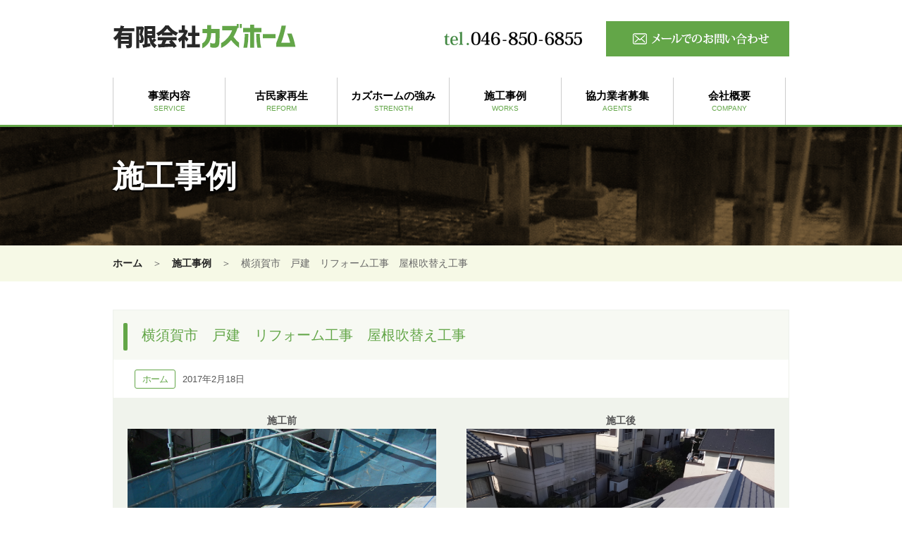

--- FILE ---
content_type: text/html; charset=UTF-8
request_url: http://kazuhome.jp/afawork/159.html/
body_size: 4989
content:
<!DOCTYPE html>
<!--[if lt IE 7]>      <html class="no-js lt-ie9 lt-ie8 lt-ie7" lang="Ja"> <![endif]-->
<!--[if IE 7]>         <html class="no-js lt-ie9 lt-ie8" lang="Ja"> <![endif]-->
<!--[if IE 8]>         <html class="no-js lt-ie9" lang="Ja"> <![endif]-->
<!--[if gt IE 8]><!--> <html class="no-js" lang="Ja"> <!--<![endif]-->
<head>
<!-- =========================
Meta Tag
============================== -->
	<meta http-equiv="Content-Type" content="text/html; charset=UTF-8" />
	<meta http-equiv="content-language" content="ja">
	<meta name="viewport" content="width=device-width, initial-scale=1">
	<meta http-equiv="X-UA-Compatible" content="IE=edge">
	<meta name="Keywords" content="">
	<meta name="Description" content="">
	<meta name="author" content="有限会社カズホーム" />
	<meta name="copyright" content="有限会社カズホーム" />
	<meta name="viewport" content="width=device-width,initial-scale=1.0,minimum-scale=1.0,maximum-scale=1.0,user-scalable=no">
    <meta name="google-site-verification" content="zzRj06M_TrhlEGBp7aZfHhTrEXNvbU6AmmEYbYpAJ6Y" />
	<title>横須賀市　戸建　リフォーム工事　屋根吹替え工事 | 有限会社カズホーム</title>


	<meta name="format-detection" content="telephone=no" />
<!-- Mobile Internet Explorer ClearType Technology -->
	<!--[if IEMobile]>  <meta http-equiv="cleartype" content="on">  <![endif]-->
<!--[if IE 8]> <meta http-equiv="X-UA-Compatible" content="IE=8" /><![endif]-->

<!-- =========================
OG Tag
============================== -->
<meta property="og:title" content="横須賀市　戸建　リフォーム工事　屋根吹替え工事 | 有限会社カズホーム">
<meta property="og:type" content="website">
<meta property="og:url" content="http://kazuhome.jp/afawork/159.html/">
<meta property="og:image" content="http://kazuhome.jp/wp-content/themes/artzoneseven/common/img/icon/og_image.png">
<meta property="og:site_name" content="有限会社カズホーム">
<meta property="og:description" content="" />
<!-- <meta property="fb:app_id" content="任意のID"> -->
<!-- =========================
STYLESHEETS
============================== -->
	<!-- normalize v3.0.2 -->
	<link rel="stylesheet" href="http://kazuhome.jp/wp-content/themes/artzoneseven/common/css/normalize.css">
	<!-- Reset yui 3.18.1 -->
	<link rel="stylesheet" href="http://kazuhome.jp/wp-content/themes/artzoneseven/common/css/yui3-cssreset_3-18-1.css">
	<!-- Design Style -->
	<link rel="stylesheet" href="http://kazuhome.jp/wp-content/themes/artzoneseven/common/css/responsive.css">
	<link rel="stylesheet" href="http://kazuhome.jp/wp-content/themes/artzoneseven/common/css/design.css">
	<link rel="stylesheet" href="http://kazuhome.jp/wp-content/themes/artzoneseven/common/lib/flaticon/flaticon.css">

	<!-- HTML5 Shim and Respond.js IE8 support of HTML5 elements and media queries -->
	<!-- WARNING: Respond.js doesn't work if you view the page via file:// -->
	<!--[if lt IE 9]>
		<script src="https://oss.maxcdn.com/libs/html5shiv/3.7.0/html5shiv.js"></script>
		<script src="https://oss.maxcdn.com/libs/respond.js/1.4.2/respond.min.js"></script>
	<![endif]-->
		<link rel='dns-prefetch' href='//s.w.org' />
		<script type="text/javascript">
			window._wpemojiSettings = {"baseUrl":"https:\/\/s.w.org\/images\/core\/emoji\/2\/72x72\/","ext":".png","svgUrl":"https:\/\/s.w.org\/images\/core\/emoji\/2\/svg\/","svgExt":".svg","source":{"concatemoji":"http:\/\/kazuhome.jp\/wp-includes\/js\/wp-emoji-release.min.js?ver=4.6.1"}};
			!function(a,b,c){function d(a){var c,d,e,f,g,h=b.createElement("canvas"),i=h.getContext&&h.getContext("2d"),j=String.fromCharCode;if(!i||!i.fillText)return!1;switch(i.textBaseline="top",i.font="600 32px Arial",a){case"flag":return i.fillText(j(55356,56806,55356,56826),0,0),!(h.toDataURL().length<3e3)&&(i.clearRect(0,0,h.width,h.height),i.fillText(j(55356,57331,65039,8205,55356,57096),0,0),c=h.toDataURL(),i.clearRect(0,0,h.width,h.height),i.fillText(j(55356,57331,55356,57096),0,0),d=h.toDataURL(),c!==d);case"diversity":return i.fillText(j(55356,57221),0,0),e=i.getImageData(16,16,1,1).data,f=e[0]+","+e[1]+","+e[2]+","+e[3],i.fillText(j(55356,57221,55356,57343),0,0),e=i.getImageData(16,16,1,1).data,g=e[0]+","+e[1]+","+e[2]+","+e[3],f!==g;case"simple":return i.fillText(j(55357,56835),0,0),0!==i.getImageData(16,16,1,1).data[0];case"unicode8":return i.fillText(j(55356,57135),0,0),0!==i.getImageData(16,16,1,1).data[0];case"unicode9":return i.fillText(j(55358,56631),0,0),0!==i.getImageData(16,16,1,1).data[0]}return!1}function e(a){var c=b.createElement("script");c.src=a,c.type="text/javascript",b.getElementsByTagName("head")[0].appendChild(c)}var f,g,h,i;for(i=Array("simple","flag","unicode8","diversity","unicode9"),c.supports={everything:!0,everythingExceptFlag:!0},h=0;h<i.length;h++)c.supports[i[h]]=d(i[h]),c.supports.everything=c.supports.everything&&c.supports[i[h]],"flag"!==i[h]&&(c.supports.everythingExceptFlag=c.supports.everythingExceptFlag&&c.supports[i[h]]);c.supports.everythingExceptFlag=c.supports.everythingExceptFlag&&!c.supports.flag,c.DOMReady=!1,c.readyCallback=function(){c.DOMReady=!0},c.supports.everything||(g=function(){c.readyCallback()},b.addEventListener?(b.addEventListener("DOMContentLoaded",g,!1),a.addEventListener("load",g,!1)):(a.attachEvent("onload",g),b.attachEvent("onreadystatechange",function(){"complete"===b.readyState&&c.readyCallback()})),f=c.source||{},f.concatemoji?e(f.concatemoji):f.wpemoji&&f.twemoji&&(e(f.twemoji),e(f.wpemoji)))}(window,document,window._wpemojiSettings);
		</script>
		<style type="text/css">
img.wp-smiley,
img.emoji {
	display: inline !important;
	border: none !important;
	box-shadow: none !important;
	height: 1em !important;
	width: 1em !important;
	margin: 0 .07em !important;
	vertical-align: -0.1em !important;
	background: none !important;
	padding: 0 !important;
}
</style>
<link rel='stylesheet' id='contact-form-7-css'  href='http://kazuhome.jp/wp-content/plugins/contact-form-7/includes/css/styles.css?ver=4.5.1' type='text/css' media='all' />
<script type='text/javascript' src='http://kazuhome.jp/wp-includes/js/jquery/jquery.js?ver=1.12.4'></script>
<script type='text/javascript' src='http://kazuhome.jp/wp-includes/js/jquery/jquery-migrate.min.js?ver=1.4.1'></script>
<link rel='https://api.w.org/' href='http://kazuhome.jp/wp-json/' />
<link rel='shortlink' href='http://kazuhome.jp/?p=159' />
<link rel="alternate" type="application/json+oembed" href="http://kazuhome.jp/wp-json/oembed/1.0/embed?url=http%3A%2F%2Fkazuhome.jp%2Fafawork%2F159.html%2F" />
<link rel="alternate" type="text/xml+oembed" href="http://kazuhome.jp/wp-json/oembed/1.0/embed?url=http%3A%2F%2Fkazuhome.jp%2Fafawork%2F159.html%2F&#038;format=xml" />
		<style type="text/css">.recentcomments a{display:inline !important;padding:0 !important;margin:0 !important;}</style>
		<!-- =========================
ICON
============================== -->
	<link rel="shortcut icon" href="http://kazuhome.jp/wp-content/themes/artzoneseven/common/img/icon/apple-touch-icon_32-32.png">
	<link rel="apple-touch-icon" sizes="76x76" href="http://kazuhome.jp/wp-content/themes/artzoneseven/common/img/icon/apple-touch-icon_76-76.png">
	<link rel="apple-touch-icon" sizes="120x120" href="http://kazuhome.jp/wp-content/themes/artzoneseven/common/img/icon/apple-touch-icon_120-120.png">
	<link rel="apple-touch-icon" sizes="144x144" href="http://kazuhome.jp/wp-content/themes/artzoneseven/common/img/icon/apple-touch-icon_144-144.png">
	<link rel="apple-touch-icon" sizes="152x152" href="http://kazuhome.jp/wp-content/themes/artzoneseven/common/img/icon/apple-touch-icon_152-152.png">
</head>
<body class="%e6%a8%aa%e9%a0%88%e8%b3%80%e5%b8%82%e3%80%80%e6%88%b8%e5%bb%ba%e3%80%80%e5%b1%8b%e6%a0%b9%e5%90%b9%e6%9b%bf%e3%81%88%e5%b7%a5%e4%ba%8b" id="index">
<!-- ==================================================
HTML ==================================================
======================================================= -->
<div class="Container">
<!-- =========================
Header
============================== -->
<header class="Header">
	<div class="Header_Inner fc">
		<div class="hd_sitetitle">
			<h1>
				<a href="http://kazuhome.jp/"><img src="http://kazuhome.jp/wp-content/themes/artzoneseven/common/img/base/logo.png" alt="有限会社カズホーム"></a>
			</h1>
		</div>
		<div class="hd_btn">
        	<p><img src="http://kazuhome.jp/wp-content/themes/artzoneseven/common/img/base/header_contact.png" alt="tel:046-850-6855"></p>
			<div><a href="http://kazuhome.jp/inquiry/"><img src="http://kazuhome.jp/wp-content/themes/artzoneseven/common/img/base/header_contact_btn.png" alt="contact"></a></div>
		</div>
		<!-- Smart device btn -->
        <div id="btn"><a href="javascript:menu_click2();"><span class="flaticon-menu48"></span></a></div>
        <div id="hd_teltrigger"><a href="tel:046-850-6855" onclick="ga('send', 'event','tel','sp','ヘッダー');" ><span class="flaticon-telephone46"></span></a></div>
	</div>
	<div id="navi">
		<div id="menu">
			<ul>
				<li ><a href="http://kazuhome.jp/service/">事業内容<span>SERVICE</span></a></li>
                <li ><a href="http://kazuhome.jp/reform/">古民家再生<span>REFORM</span></a></li>
				<li ><a href="http://kazuhome.jp/points/">カズホームの強み<span>STRENGTH</span></a></li>
				<li ><a href="http://kazuhome.jp/afawork/">施工事例<span>WORKS</span></a></li>
                <li ><a href="http://kazuhome.jp/agents/">協力業者募集<span>AGENTS</span></a></li>
				<li ><a href="http://kazuhome.jp/company/">会社概要<span>COMPANY</span></a></li>
			</ul>
		</div>
	</div><!-- #menu -->
</header><div class="PageTitle news-info">
	<div id="Background_Key_Visual" class="">
		<div class="PageTitle_Inner">
			<h2 class="Title">施工事例</h2>
		</div><!-- ./class="PageTitle_Inner" -->
	</div><!-- ./class="Background_Key_Visual" -->
</div><!-- ./class="PageTitle" -->
<div class="Page_Navigation"><p><a href="/">ホーム</a>　＞　<a href="/afawork/">施工事例</a>　＞　横須賀市　戸建　リフォーム工事　屋根吹替え工事</p></div>








	<div class="Contents">

				
		<div class="Main_Column">
			<div class="blog_box">



				<div class="blog_title">
					<h3><a href="http://kazuhome.jp/afawork/159.html/">横須賀市　戸建　リフォーム工事　屋根吹替え工事</a></h3>
				</div><!--class="blog_title"-->
				<div class="Main_Content_blog_in">
					<div class="article-data">
						<div class="category">
							<span class="tips">ホーム</span>
							<span class="time">2017年2月18日</span>
						</div>
					</div><!-- /.article-data -->

					<div class="work-image fc">
						<div class="bfore">
							<span>施工前</span>
														<img src="http://kazuhome.jp/wp-content/uploads/2017/02/yabuki01.jpg" title="KONICA MINOLTA DIGITAL CAMERA" class="thumb" />
						</div><!-- /class="after" -->
						<div class="arrow">
							<img src="http://kazuhome.jp/wp-content/themes/artzoneseven/common/img/base/work-image-arrow.png" class="thumb" />						</div>
						<div class="after">
							<span>施工後</span>
														<img src="http://kazuhome.jp/wp-content/uploads/2017/02/yabuki02.jpg" title="yabuki02" class="thumb" />
						</div><!-- /class="before" -->
					</div><!-- ./work-image -->

					<div class="article-body">
						<p>
																				</p>

						<!-- post navigation -->
						<div class="navi" style="text-align: center;margin-top: 40px;padding-top:20px; border-top:1px solid #efefef;position: relative;">
															<div class="alignleft" style="position: absolute;top: 10px;left: 0;"><a href="http://kazuhome.jp/afawork/153.html/" rel="prev">&laquo; 横須賀市　戸建　外構工事　玄関前アプローチ工事</a></div>
															<div class="alignright" style="position: absolute;top: 10px;right: 0;"><a href="http://kazuhome.jp/afawork/168.html/" rel="next">横浜市　戸建　リフォーム工事　キッチン改修 &raquo;</a></div>
							
						</div>
						<!-- /post navigation -->
					</div><!-- /.article-body -->

				</div><!-- ./class="Content_Box" -->

			</div><!-- ./class="blog_box" -->
		</div><!-- class="Main_Column" -->

<div class="Contents">
    <div class="Inquiry">
    
        <div class="Inquiry_Title">
        	<h2>お問い合わせ</h2>
        </div>
        
        <div class="Inquiry_Box">
            <p>まずはお気軽にご連絡ください。</p>
            <div class="Site_Common_Btn">
                <ul class=" fc">
                    <li><a href="tel:046-850-6855" onclick="ga('send', 'event','tel','sp','ヘッダー');"><img src="http://kazuhome.jp/wp-content/themes/artzoneseven/common/img/base/common_tel.png" alt=""></a></li>
                    <li><a href="http://kazuhome.jp/inquiry/"><img src="http://kazuhome.jp/wp-content/themes/artzoneseven/common/img/base/btn_Inquiry_02.png" alt="お問い合わせフォーム"></a></li>
                </ul>
            </div>
        </div>
        
    </div>
</div></div><!-- class="Contents" -->



<!-- =========================
Footer
============================== -->
<footer class="Footer">
    
		<div class="Footer_Inner fc">
        	<div class="links_logo"><a href="http://kazuhome.jp/"><img src="http://kazuhome.jp/wp-content/themes/artzoneseven/common/img/base/ft-logo.png" alt="有限会社カズホーム"></a></div>
            <ul>
            	<li><a href="http://kazuhome.jp/service/">事業内容</a></li>
				<li><a href="http://kazuhome.jp/reform/">古民家再生</a></li>
				<li><a href="http://kazuhome.jp/points/">カズホームの強み</a></li>
				<li><a href="http://kazuhome.jp/afawork/">施工事例</li>
                <li><a href="http://kazuhome.jp/agents/">協力業者募集</a></li>
				<li><a href="http://kazuhome.jp/company/">会社概要</a></li>
                <li><a href="http://kazuhome.jp/inquiry/">お問合せ</a></li>
                <li><a href="http://kazuhome.jp/sitemap/">サイトマップ</a></li>
            </ul>

		</div>
        
		<div class="Footer-copy">Copyright © 有限会社カズホーム All Rights Reserved.</div>

</footer>


</div><!-- class="Container" -->


<script type='text/javascript' src='http://kazuhome.jp/wp-includes/js/comment-reply.min.js?ver=4.6.1'></script>
<script type='text/javascript' src='http://kazuhome.jp/wp-content/plugins/contact-form-7/includes/js/jquery.form.min.js?ver=3.51.0-2014.06.20'></script>
<script type='text/javascript'>
/* <![CDATA[ */
var _wpcf7 = {"loaderUrl":"http:\/\/kazuhome.jp\/wp-content\/plugins\/contact-form-7\/images\/ajax-loader.gif","recaptcha":{"messages":{"empty":"\u3042\u306a\u305f\u304c\u30ed\u30dc\u30c3\u30c8\u3067\u306f\u306a\u3044\u3053\u3068\u3092\u8a3c\u660e\u3057\u3066\u304f\u3060\u3055\u3044\u3002"}},"sending":"\u9001\u4fe1\u4e2d ..."};
/* ]]> */
</script>
<script type='text/javascript' src='http://kazuhome.jp/wp-content/plugins/contact-form-7/includes/js/scripts.js?ver=4.5.1'></script>
<script type='text/javascript' src='http://kazuhome.jp/wp-includes/js/wp-embed.min.js?ver=4.6.1'></script>
<p id="toTop"><a href="#index"> <img src="http://kazuhome.jp/wp-content/themes/artzoneseven/common/img/base/totop_off.png"  alt="トップへ戻る" /></a></p>

<!-- =========== JavaScript =========== -->
<!-- jQuery -->
<script src="https://ajax.googleapis.com/ajax/libs/jquery/1.9.1/jquery.min.js"></script>
<!-- jS -->
<script src="http://kazuhome.jp/wp-content/themes/artzoneseven/common/js/common.js"></script>
<!-- Google Analytics start -->
<script>
  (function(i,s,o,g,r,a,m){i['GoogleAnalyticsObject']=r;i[r]=i[r]||function(){
  (i[r].q=i[r].q||[]).push(arguments)},i[r].l=1*new Date();a=s.createElement(o),
  m=s.getElementsByTagName(o)[0];a.async=1;a.src=g;m.parentNode.insertBefore(a,m)
  })(window,document,'script','https://www.google-analytics.com/analytics.js','ga');

  ga('create', 'UA-86695115-1', 'auto');
  ga('send', 'pageview');
</script>
<!-- Google Analytics end -->
</body>
</html>

--- FILE ---
content_type: text/css
request_url: http://kazuhome.jp/wp-content/themes/artzoneseven/common/css/responsive.css
body_size: 1014
content:
@charset "UTF-8";
/* ===================================================================
responsive design style CSS
=================================================================== */
/*
Author: hiroshige keita
*/
/* -------------------------------------------------------------------
[-- MENU :: Responsive Size Table --]

common devices
全てのデバイスで同じ共通の設定

Large devices
デスクトップ用、1200px以上
@media only screen and (min-width: 1200px)

Medium devices
デスクトップ用、992px以上 1200px未満
@media (min-width: 992px) and (max-width: 1200px)

4.Small devices
タブレット用、768px以上 992px未満
@media (min-width: 992px) and (max-width: 1200px)

5.Extra small devices
スマホ用、768px未満
@media only screen and (max-width: 768px)

5.Retina Display
------------------------------------------------------------------- */

/* ===================================================================
common devices
全てのデバイスで同じ共通の設定
=================================================================== */
.Container{
	min-width: 320px;
	width: 100%;
	margin:0 auto;
	padding:0;
	}
	.Container:before{
		content:"";
		display:block;
		}
.Header{
	width: 100%;
	}
.Footer{
	width: 100%;
}

/* ===================================================================
Large devices
デスクトップ用、1200px以上
@media only screen and (min-width: 1200px)
=================================================================== */
@media only screen and (min-width: 1200px) {
/*---- ヘッダー ----*/
.Header .Header_Inner{
	width: 960px;
	margin: 0 auto;
	position: relative;
}
/*---- コンテンツエリア ----*/
.Contents{
	width: 960px;
	margin: 0 auto;
	}
	.Contents:after {
		clear: both;
		content: " ";
		display: block;
	}
	/*メイン 左カラム*/
	.Contents .Main_Column_L{
		float: left;
		width: 620px;
		margin: 0 40px 0 0;
		}
	.Contents .Side_Column_L{
		float: right;
		width: 300px;
		}
	/*メイン 右カラム*/
	.Contents .Main_Column_R{
		float: right;
		width: 620px;
		}
	.Contents .Side_Column_R{
		float: left;
		width: 300px;
		margin: 0 40px 0 0;
		}
	/*メインのみ*/
	.Contents .Main_Column{
		width: 960px;
	}
/*---- フッター ----*/
.Footer .Footer_Inner{
	width: 960px;
	margin: 0 auto;
	position: relative;
}




}
/* ===================================================================
Medium devices
デスクトップ用、992px以上 1200px未満
@media (min-width: 992px) and (max-width: 1200px)
=================================================================== */
@media (min-width: 992px) and (max-width: 1200px) {
/*---- ヘッダー ----*/
.Header .Header_Inner{
	width: 960px;
	margin: 0 auto;
	position: relative;
}
/*---- コンテンツエリア ----*/
.Contents{
	width: 960px;
	margin: 0 auto;
	}
	.Contents:after {
		clear: both;
		content: " ";
		display: block;
	}
	/*メイン 左カラム*/
	.Contents .Main_Column_L{
		float: left;
		width: 620px;
		margin: 0 40px 0 0;
		}
	.Contents .Side_Column_L{
		float: right;
		width: 300px;
		background: #694;
		}
	/*メイン 右カラム*/
	.Contents .Main_Column_R{
		float: right;
		width: 620px;
		}
	.Contents .Side_Column_R{
		float: left;
		width: 300px;
		margin: 0 40px 0 0;
		}
	/*メインのみ*/
	.Contents .Main_Column{
		width: 960px;
	}
/*---- フッター ----*/
.Footer .Footer_Inner{
	width: 960px;
	margin: 0 auto;
	position: relative;
}




}
/* ===================================================================
1.Tablet_L
@media (min-width: 768px) and (max-width: 979px)
=================================================================== */
@media (min-width: 768px) and (max-width: 979px) {
	/*メインのみ*/
	.Contents .Main_Column{
		width: 960px;
	}





}
/* ===================================================================
2.Tablet_S
@media (min-width: 481px) and (max-width: 767px)
=================================================================== */
@media (min-width: 481px) and (max-width: 767px) {
	/*メインのみ*/
	.Contents .Main_Column{
		width: 100%;
	}




}
/* ===================================================================
5.Extra small devices
スマホ用、768px未満
@media only screen and (max-width: 768px)
=================================================================== */
@media only screen and (max-width: 768px) {


/*---- ヘッダー ----*/
.Header .Header_Inner{
	background: #fff;
	width: 100%;
	margin: 0 auto;
	position: relative;
}
/*---- コンテンツエリア ----*/
.Contents{
	width: 100%;
	margin: 0 auto;
	}
	.Contents:after {
		clear: both;
		content: " ";
		display: block;
	}
	/*メイン 左カラム*/
	.Contents .Main_Column_L{
		float: none;
		}
	.Contents .Side_Column_L{
		float: none;
		}
	/*メイン 右カラム*/
	.Contents .Main_Column_R{
		float: none;
		}
	.Contents .Side_Column_R{
		float: none;
		}
	/*メインのみ*/
	.Contents .Main_Column{
		width: 100%;
	}
/*---- フッター ----*/
.Footer .Footer_Inner{
	width: 100%;
	margin: 0 auto;
	position: relative;
}


}
/* ===================================================================
5.Retina Display
=================================================================== */
@media only screen and (-webkit-min-device-pixel-ratio: 2),
	only screen and (-moz-min-device-pixel-ratio: 2),
	only screen and (-o-min-device-pixel-ratio: 2/1),
	only screen and (min-device-pixel-ratio: 2),
	only screen and (min-resolution: 2dppx) {
}

--- FILE ---
content_type: text/css
request_url: http://kazuhome.jp/wp-content/themes/artzoneseven/common/css/design.css
body_size: 10025
content:
@charset "UTF-8";
/* ===================================================================
　design style CSS
=================================================================== */
/*
Author: hiroshige keita

[[[[[[   CSS menu   ]]]]]

　Reset style
　common style
　common parts
		　Container
		　Header
		　Nav
		　Page_Title_Header
		　Contents
				　パンくず
				　メインコンテンツ　タイトル
				　メインコンテンツ　コンテンツ部分　白背景
				　メインコンテンツ　コンテンツ部分　緑背景
				　お問い合わせ
				　ページ上部へ
				　文章
		　Footer
		　Btn
		　ul LIST BOX
		　Table
　Page Only
		　index.html
		　privacy.html
		　sitemap.html
		　qa.html
		　company.html
		　staff.html
		　service_garden.html
		　inquiry.html
		　afainfo
		　afawork
*/
/* ===================================================================
　Reset style
=================================================================== */
html {
	overflow: auto;
}
*{
	margin:0;
	padding:0;
	font-size:100%;
	vertical-align:baseline;
	text-shadow:none;
	line-height: 1.5;
	-webkit-box-sizing: border-box;/* Safari,Google Chrome用 */
	-moz-box-sizing: border-box;/* Firefox用 */
	-ms-box-sizing: border-box;/* Internet Explorer 8用 */
	box-sizing: border-box;
	-webkit-text-size-adjust:none !important;
}
body {
	background: #fff;
	color:#565656;
	font-family:'メイリオ','Meiryo','Hiragino Kaku Gothic Pro','ヒラギノ角ゴ Pro W3','Osaka','ＭＳ Ｐゴシック',sans-serif;
	/*font-family: "ヒラギノ明朝 Pro W3","HG明朝E","ＭＳ Ｐ明朝","ＭＳ 明朝",serif;*/
	font-size: 100%;
	text-shadow:none;
	font-weight: normal;
	font-style:normal;
	letter-spacing:normal;
	position:relative;
}
body .Container {
	overflow: hidden;
}

article,aside,details,figcaption,figure,footer,header,hgroup,menu,nav,section {
	display:block;
}
html, body, header, nav, address, hgroup, section, article, footer, time,figure {
	margin: 0;
	padding: 0;
	border: 0;
}
h1,h2,h3,h4,h5,h6,ul,ol,dl{
	display:block;
	margin:0;
	padding:0;
	}
img{
	vertical-align: bottom;
}
ul,ol,dl{
	list-style:none;
}
blockquote, q {
	quotes:none;
}
blockquote:before, blockquote:after,
q:before, q:after {
	content:'';
	content:none;
}
a {
	margin:0;
	padding:0;
	vertical-align:baseline;
	background:transparent;
}
a,
a:hover,
a:active,
a:visited{
	text-decoration:none;
	color: #63a648;
	}
a:hover{
	text-decoration:underline;
	}
a img{
	border:0 none;
}
/* change colours to suit your needs */
ins {
	color:rgb(0,0,0);
	text-decoration:none;
}
/* change colours to suit your needs */
mark {
	color:rgb(0,0,0);
	font-style:italic;
	font-weight:bold;
}
del {
	text-decoration: line-through;
}
abbr[title], dfn[title] {
	border-bottom:1px dotted;
	cursor:help;
}
/* change border colour to suit your needs */
hr {
	display:block;
	height:1px;
	border:0;
	border-top:1px solid #cccccc;
	margin:1em 0;
	padding:0;
}
em{
	font-style:normal;
}
input {
	vertical-align: middle;
	-webkit-appearance: none;
}
select{
	vertical-align:middle;
	background:#fff;
}
.disp_none {
	display : none;
}
.clearfix:after {
	clear:both;
	content:" ";
	display:block;
}
.ClearBefore:before {
	clear:both;
	content:" ";
	display:block;
}
/* ===================================================================
　common style
=================================================================== */
.fc:after {
	content: "";
	display: block;
	clear: both;
	visibility:hidden;
}
.no_pc {display: block;}
.no_tab {display: none;}
.no_sp {display: none;}

#toTop {border: medium none; bottom:36px; right:30px; cursor:pointer; display:none; height:40px; width:40px; overflow:hidden; position:fixed; text-decoration:none; z-index:100; margin:0;}
@media(min-width:1px) and (max-width:768px){
#toTop {border: medium none; bottom:0; right:0; cursor:pointer; display:none; height:40px; width:40px; overflow:hidden; position:fixed; text-decoration:none; z-index:100; margin:0;}	
}

@media(min-width:1px) and (max-width:960px){
				*{font-size:100%;}
			.no_pc {display: block;}
			.no_tab {display: none;}
			.no_sp {display: none;}
	}
@media(min-width:1px) and (max-width:768px){
				*{font-size:99%;}
			.no_pc {display: block;}
			.no_tab {display: block;}
			.no_sp {display: none;}
}
@media(min-width:1px) and (max-width:420px){
				*{font-size:98%;}
			.no_pc {display: none;}
			.no_tab {display: none;}
			.no_sp {display: block;}
}
.bg_main{background: #339933 !important;}
.color_main{color: #339933 !important;}
.center{text-align: center;margin: 0 auto;width: 100%;}
.left{text-align: left;margin: 0 auto;width: 100%;}
.right{text-align: right;margin: 0 auto;width: 100%;}
.m_top0{margin-top:0px !important;}
.m_top5{margin-top:5px !important;}
.m_top10{margin-top:10px !important;}
.m_top15{margin-top:15px !important;}
.m_top20{margin-top:20px !important;}
.m_top30{margin-top:30px !important;}
.m_bottom0{margin-bottom:0px !important;}
.m_bottom5{margin-bottom:5px !important;}
.m_bottom10{margin-bottom:10px !important;}
.m_bottom15{margin-bottom:15px !important;}
.m_bottom20{margin-bottom:20px !important;}
.m_bottom30{margin-bottom:30px !important;}
.p_top0{padding-top:0px !important;}
.p_top5{padding-top:5px !important;}
.p_top10{padding-top:10px !important;}
.p_top15{padding-top:15px !important;}
.p_top20{padding-top:20px !important;}
.p_top30{padding-top:30px !important;}
.p_bottom0{padding-bottom:0px !important;}
.p_bottom5{padding-bottom:5px !important;}
.p_bottom10{padding-bottom:10px !important;}
.p_bottom15{padding-bottom:15px !important;}
.p_bottom20{padding-bottom:20px !important;}
.p_bottom30{padding-bottom:30px !important;}

.common_hr{
	margin: 5% 0;
	background: #63a648 !important;
	height: 2px;
	width: 100%;
}
strong{
	font-weight: bold;
}

/*改行*/
@media(min-width:1px) and (max-width:960px){
			.br-minipc { display:none; }
}
@media(min-width:1px) and (max-width:768px){
			.br-minipc { display:none; }
			.br-sp { display:block; }
			.br-tab { display:none; }
}
@media(min-width:1px) and (max-width:420px){
			.br-minipc { display:none; }
			.br-sp { display:none; }
			.br-tab { display:none; }
}

/* ===================================================================
　common parts
=================================================================== */
/* -------------------------------------------------------------------
　Container
------------------------------------------------------------------- */
.Container:before {
	content: "";
	display: block;
	height: 148px;
}

@media(min-width:1px) and (max-width:960px){
			.Container:before {
			height: 148px;
			}
}
@media(min-width:1px) and (max-width:768px){
			.Container:before {
			height: 25px;
			}
}
@media(min-width:1px) and (max-width:420px){
			.Container:before {
			height:0;
			}
}
/* -------------------------------------------------------------------
　Header
------------------------------------------------------------------- */

.Header{
	height: 160px;
	background: #fff;
	position: fixed;
	top: 0;
	left: 0;
	z-index: 99999999;
}
.hd_sitetitle{
	position:absolute;
	left:0;
	top:15px;
}
.hd_sitetitle h1 {
	width: auto;
}

.hd_btn {
	position:absolute;
	right:0;
	top:30px;
	width: 490px;
}
.hd_btn p{ float:left; margin-top:10px;}
.hd_btn div{float:right;}
@media(min-width:1px) and (max-width:960px){
			.hd_sitetitle{
			padding-top: 8px;
			}
			.hd_sitetitle h1 img{
			width: 250px;
			padding-left: 15px;
			}
			.hd_sitetitle h1 span {
			font-size: 120%;
			}
			.hd_btn{
			padding-top: 2px;
			width: 250px;
			}
			.hd_btn .contact img{
			width: 250px;
			}
}
@media(min-width:1px) and (max-width:768px){
			.hd_btn .contact{
			display: none;
			}
			.hd_sitetitle{
			padding-top: 15px;
			}
			.hd_sitetitle h1 img{
			width: 200px;
			height:auto;
			margin-top:-18px;
			padding-left: 8px;
			}
			.hd_sitetitle h1 span {
			font-size: 100%;
			}
			.hd_btn{
			padding-top: 0;
			display:none;
			}
			.Header{
			height: 70px;
			}
			.Header_Inner{
			border-bottom: 2px solid #63a648;
			}
			
			
}
@media(min-width:1px) and (max-width:420px){
			.hd_sitetitle{
			padding-top: 6px;
			}
			.hd_sitetitle h1 img{
			width: 170px;
			padding-left: 8px;
			}
			.hd_sitetitle h1 span {
			display: none;
			}
			.hd_btn{
			padding-top: 0;
			}
			.Header{
			height: 50px;
			border-bottom:1px #CCC solid;
			}
}
/* -------------------------------------------------------------------
　Nav
ナビだけ変な書き方している…
------------------------------------------------------------------- */
#navi {
	position:absolute;
	top:110px;
	margin: 0;
	background:#fff;
	width:100% !important;
}


@media(min-width:1px) and (max-width:768px){
	#navi {
	position:absolute;
	top:0;
	margin: 0;
	background:#f6f7f4;
	width:100% !important;
}
	
}

#btn {
	position: absolute;
	top: 5px;
	right: 8px;
	background: #f00;
}
#hd_teltrigger {
	position: absolute;
	top: 5px;
	right: 58px;
}
#hd_teltrigger,#btn{
	background: #efefef;
	-moz-border-radius: 3px;
	-webkit-border-radius: 3px;
	-o-border-radius: 3px;
	-ms-border-radius: 3px;
	border-radius: 3px;
}
#hd_teltrigger a,#btn a {
	content: "";
	font: 16px "Genericons";
	display: inline-block;
	width: 40px;
	height: 40px;
	text-align: center;
	text-decoration: none;
}
#hd_teltrigger a:before,#btn a:before {
	line-height: 40px;
	width: 40px;
}
#hd_teltrigger.open a:before,#btn.open a:before {
	line-height: 40px;
	width: 40px;
}



#menu {
	display: none;
	position: absolute;
	top: 0;
	left: 0;
	width: 100%;
}
#menu ul {
	margin: 0;
	padding: 0;
	height:70px;
}
#menu ul li {
	margin: 0;
	list-style-type: none;
	background: #fff;
	border-bottom: 1px solid #ddd;
	padding: 15px;
}
#menu ul li.Active {
	background: #63a648;
}
#menu ul li.Active a {
	color:#FFF !important;
}
#menu ul li.close {
	border-bottom: none;
	text-align: center;
	background: #F7F7F7;
}
#menu ul li a{
display: block;
}
#menu ul li span {
	display: none;
}


@media(min-width:1px) and (max-width:768px){
			#menu {
			border-top: 1px solid #333;
			border-bottom: 1px solid #333;
			}
			#menu ul li {
			padding: 15px;
			font-size:18px;
			}
			#btn {
			top: 8px;
			right: 8px;
			}
			#hd_teltrigger {
			top: 8px;
			right: 64px;
			}
			#hd_teltrigger,#btn {
			background: #efefef;
			-moz-border-radius: 3px;
			-webkit-border-radius: 3px;
			-o-border-radius: 3px;
			-ms-border-radius: 3px;
			border-radius: 3px;
			}
			#hd_teltrigger a,#btn a {
			width: 50px;
			height: 50px;
			padding: 3px 0 0 0;
			font-size: 30px;
			}
}
@media(min-width:1px) and (max-width:420px){
			#menu {
			border-top: 1px solid #333;
			border-bottom: 1px solid #333;
			top: 50px
			}
			#btn {
			top: 5px;
			right: 8px;
			}
			#hd_teltrigger {
			top: 5px;
			right: 58px;
			}
			#hd_teltrigger,#btn {
			background: #efefef;
			-moz-border-radius: 3px;
			-webkit-border-radius: 3px;
			-o-border-radius: 3px;
			-ms-border-radius: 3px;
			border-radius: 3px;
			}
			#hd_teltrigger a,#btn a {
			width: 40px;
			height: 40px;
			font-size: 22px;
			}
}
/*PCの時*/
@media screen and (min-width: 768px) {
			#btn {
			display: none;
			}
			#hd_teltrigger{
			display: none;
			}
			#navi {
			height: 70px;
			border-bottom: 3px solid #63a648;
			}
			#menu {
			display: block;
			position: static;
			width: 960px;
			margin: 0 auto;
			border-left:1px #ccc solid;
			box-sizing:border-box !important;
			}
			#menu ul li {
			float: left;
			text-align: center;
			background: #fff;
			width:159px;
			height: 67px;
			font-family:'メイリオ','Meiryo','Hiragino Kaku Gothic Pro','ヒラギノ角ゴ Pro W3','Osaka','ＭＳ Ｐゴシック',sans-serif;
			border-bottom: none;
			border-right:1px #ccc solid;
			}
			#menu ul li a{
			color: #000;
			font-size: 94%;
			font-weight: 600;
			text-decoration: none;
			}
			#menu ul li a span {
			display: block;
			color: #63a648;
			font-size: 65%;
			font-weight:normal !important;
			}

			#menu ul li.Active {
			background: #63a648;
			}
			#menu ul li.Active a{
			color: #fff;
			}
			#menu ul li.Active a span {
			color: #fff;
			}

			#menu ul li.close {
			display: none;
			}
			#menu ul li:hover{
			color: #fff;
			text-decoration: none;
			background: #63a648;
			}
			#menu ul li:hover a,
			#menu ul li:hover a span{
			color: #fff !important;
			}
			
			
}
/* -------------------------------------------------------------------
　Page_Title_Header
------------------------------------------------------------------- */
.PageTitle{
width: 100%;
}
.PageTitle #Background_Key_Visual {
/*background: url(../img/bg/Key_Visual_3points.png) center center no-repeat;*/
	background-size: cover !important;
	height: 200px;
	width: 100%;
}

.news-info,
.service .PageTitle #Background_Key_Visual,
.reform .PageTitle #Background_Key_Visual,
.points .PageTitle #Background_Key_Visual,
.afawork .PageTitle #Background_Key_Visual,
.afainfo .PageTitle #Background_Key_Visual,
.agents .PageTitle #Background_Key_Visual,
.company .PageTitle #Background_Key_Visual,
.inquiry .PageTitle #Background_Key_Visual,
.sitemap .PageTitle #Background_Key_Visual
{background: url(../img/bg/Key_Visual_service.png) center center no-repeat;
background-size: cover !important;
	height: 200px;
	width: 100%;
}

.smap{ width:100%;}
.smap li{padding:20px 0; border-bottom:#CCC 1px dotted;}





/*

.afaworks #Background_Key_Visual{
background: url(../img/bg/Key_Visual_afawork.png) center center no-repeat;
}
.afainfo #Background_Key_Visual{
background: url(../img/bg/Key_Visual_afainfo.png) center center no-repeat;
}
.points .PageTitle #Background_Key_Visual{
background: url(../img/bg/Key_Visual_3points.png) center center no-repeat;
}
.blog .PageTitle #Background_Key_Visual{
background: url(../img/bg/Key_Visual_common_image01.png) center center no-repeat;
}
.column_japanese_garden .PageTitle #Background_Key_Visual{
	background: url(../img/bg/Key_Visual_column_japanese_garden.png) center center no-repeat;
}
.column_tree_docter .PageTitle #Background_Key_Visual{
background: url(../img/bg/Key_Visual_column_tree_docter.png) center center no-repeat;
}
.index .PageTitle #Background_Key_Visual{
background: url(../img/bg/Key_Visual_common_image01.png) center center no-repeat;
}
.service_garden .PageTitle #Background_Key_Visual{
background: url(../img/bg/Key_Visual_service_garden.png) center center no-repeat;
}
.service_tree .PageTitle #Background_Key_Visual{
background: url(../img/bg/Key_Visual_service_tree.png) center center no-repeat;
}
.works .PageTitle #Background_Key_Visual{
background: url(../img/bg/Key_Visual_common_image01.png) center center no-repeat;
}
.qa .PageTitle #Background_Key_Visual{
	background: url(../img/bg/Key_Visual_qa.png) center center no-repeat;
}
.recruit .PageTitle #Background_Key_Visual{
	background: url(../img/bg/Key_Visual_common_image01.png) center center no-repeat;
}
.staff .PageTitle #Background_Key_Visual{
	background: url(../img/bg/Key_Visual_staff.png) center center no-repeat;
}
.company .PageTitle #Background_Key_Visual{
	background: url(../img/bg/Key_Visual_company.png) center center no-repeat;
}
.privacy .PageTitle #Background_Key_Visual{
	background: url(../img/bg/Key_Visual_common_image01.png) center center no-repeat;
}
.sitemap .PageTitle #Background_Key_Visual{
	background: url(../img/bg/Key_Visual_common_image01.png) center center no-repeat;
}
.contact .PageTitle #Background_Key_Visual{
	background: url(../img/bg/Key_Visual_common_image01.png) center center no-repeat;
}
*/

.PageTitle #Background_Key_Visual .PageTitle_Inner{
	width: 960px;
	margin: 0 auto;
}
.PageTitle #Background_Key_Visual h2{
	font-weight: normal;
	padding-top: 70px;
	font-family: "ヒラギノ明朝 Pro W3","HG明朝E","ＭＳ Ｐ明朝","ＭＳ 明朝",serif;
	color:#fff;
	font-size: 44px;
	font-weight:700;
	text-shadow: #000 1px 2px 2px;
	-ms-filter: "progid:DXImageTransform.Microsoft.DropShadow(color=#909090,offx=1,offy=1)";
}
.PageTitle #Background_Key_Visual h2.Title span.txt {
	font-size: 45px;
	text-shadow: #909090 1px 2px 6px;
	-ms-filter: "progid:DXImageTransform.Microsoft.DropShadow(color=#909090,offx=1,offy=1)";
}
.PageTitle #Background_Key_Visual h2.Title span.sub {
	font-size: 106%;
	text-shadow: #909090 1px 2px 6px;
	-ms-filter: "progid:DXImageTransform.Microsoft.DropShadow(color=#909090,offx=1,offy=1)";
}
.PageTitle #Background_Key_Visual h2.Title span {
	display: block;
}

@media(min-width:1px) and (max-width:960px){
			.PageTitle #Background_Key_Visual h2.Title span.txt {
			font-size: 45px;
			}
			.PageTitle #Background_Key_Visual h2.Title span.sub {
			font-size: 106%;
			}
}
@media(min-width:1px) and (max-width:768px){
			.PageTitle #Background_Key_Visual{
			height: 200px;
			}
			.PageTitle #Background_Key_Visual h2{
			padding: 90px 0 0 10px;
			font-size: 36px;
			}
			.PageTitle #Background_Key_Visual h2.Title span.txt {
			font-size: 36px;
			}
			.PageTitle #Background_Key_Visual h2.Title span.sub {
			font-size: 80%;
			}
}
@media(min-width:1px) and (max-width:420px){
			.PageTitle #Background_Key_Visual{
			height: 200px;
			}
			.PageTitle #Background_Key_Visual h2{
			padding: 90px 0 0 10px;
			font-size: 28px;
			}
			.PageTitle #Background_Key_Visual h2.Title span.txt {
			font-size: 23px;
			}
			.PageTitle #Background_Key_Visual h2.Title span.sub {
			font-size: 11px;
			}
}
/* -------------------------------------------------------------------
　Contents
------------------------------------------------------------------- */
.Contents{
	padding: 0;
}

.Sub-Contents{
	padding:30px 0 0 0;
	width:960px;
	margin:0 auto;
}
@media(min-width:1px) and (max-width:768px){
		.Contents{padding: 0 10px;}
		.Sub-Contents{padding: 30px 10px; width:100%;}
}

.Sub-Contents img{width:100%; height:auto !important;}

.img_Box_col2{ margin:20px 0 40px 0 !important;}
.img_Box_col2 li{ width:450px; float:left; margin-left:60px;}
.img_Box_col2 li:first-child{ margin-left:0;}


.Sub-Contents h3{ background-color:#63a648; padding:12px 0 12px 30px; margin-bottom:20px; font-size:22px; color:#FFF; font-weight:600; letter-spacing:1px; border-left:5px #FC0 solid;}
.Sub-Contents h3 span{font-size:16px;}

.Sub-Contents h4{padding:15px 0; margin-bottom:20px; font-size:20px; color:#000; border-bottom:1px #ccc solid; font-weight:500; border-top:2px #63a648 solid; }
.Sub-Contents h4:before{
	content:"-　";
	color:#ff9c00;
	font-weight:bold;
	}

.Sub-Contents p{ font-size:14px; line-height:24px; margin-bottom:20px;}
.Sub-Contents p span{ font-size:20px; color:#63a648; font-weight:600;}

.Sub-Contents dl{}
.Sub-Contents dl dt{}
.Sub-Contents dl dd{}

.flows{clear:both;}
.flows dt{ font-size:20px; font-weight:600; color:#63a648; margin-bottom:15px !important;}
.flows dd{ font-size:14px; margin-bottom:20px !important; border-bottom:1px #CCC dotted !important; padding:0 0 20px 0 !important;}

.Sub-Contents ul{}

.inline{}
.inline li{ display:inline-table !important; margin:20px 20px 0 0 !important; font-size:20px !important; background-color:#63a648; padding:1px 15px; color:#FFF; border-radius:2px;}


#map{margin-bottom:40px;}


.Ri{width:100%; margin-bottom:40px;}
.Ri img:first-child{float:right; width:380px; height:auto; overflow:hidden; clear:right; text-align:right;}
.Ri div{margin-right:420px;}

.Li{width:100%; margin-bottom:40px;}
.Li img:first-child{float:left; width:380px; overflow:hidden; clear:left; text-align:left; height:auto;}
.Li div {margin-left:420px;}

.Ri:before, .Ri:after, .Li:before, .Li:after{display:table; content:""; line-height:0;}
.Ri:after, .Li:after{float:none; clear:both;}	


@media(min-width:1px) and (max-width:960px){
}
@media(min-width:1px) and (max-width:768px){
.Sub-Contents h3{ background-color:#63a648; padding:10px 20px; margin-bottom:20px; font-size:20px; color:#FFF; font-weight:600; letter-spacing:1px;}	
	
.Ri{width:100%; margin-bottom:30px;}
.Ri img:first-child{float:none; width:100%; height:auto; overflow:hidden; clear:both; text-align:center;}
.Ri div{margin-right:0; margin-top:20px;}

.Li{width:100%; margin-bottom:30px;}
.Li img:first-child{float:none; width:100%; height:auto; overflow:hidden; clear:both; text-align:center;}
.Li div{margin-left:0; margin-top:20px;}	
	
}
@media(min-width:1px) and (max-width:420px){
}






/*
　パンくず
*/
.Page_Navigation{
	padding: 15px 0;
	background-color:#f6f9e6;
}
.Page_Navigation p{
	font-size:14px;
	color:#666;
	width:960px;
	margin:0 auto;
}
.Page_Navigation p a{
	color:#222222;
	font-weight: bold;
}

@media(min-width:1px) and (max-width:960px){
}
@media(min-width:1px) and (max-width:768px){
	.Page_Navigation p{
	font-size:14px;
	color:#666;
	width:100%;
	padding:0 10px;
	margin:0 auto;
}
}
@media(min-width:1px) and (max-width:420px){
}
/*
　メインコンテンツ　タイトル
*/
.Main_Content_Header{
	margin: 20px auto;
	display: block;
}
.Main_Content_Header h2{
	font-weight: normal;
	text-align: center;
	font-size: 34px;
	font-family:'メイリオ','Meiryo','Hiragino Kaku Gothic Pro','ヒラギノ角ゴ Pro W3','Osaka','ＭＳ Ｐゴシック',sans-serif;
	margin-bottom: 35px;
}
.Main_Content_Header h2 span{
	padding: 0 0 10px 0;
	border-bottom: 7px solid #63a648;
}
.Main_Content_Header p{
	font-weight: normal;
	text-align: center;
	color:#797979;
}

@media(min-width:1px) and (max-width:960px){
}
@media(min-width:1px) and (max-width:768px){
			.Main_Content_Header h2{
			font-size: 28px;
			margin-bottom: 25px;
			}
}
@media(min-width:1px) and (max-width:420px){
			.Main_Content_Header h2{
			font-size: 20px;
			margin-bottom: 20px;
			}
}
/*
　メインコンテンツ　コンテンツ部分　白背景
*/
.Main_Content_in{
	border: 1px solid #eef1eb;
	padding: 50px 96px;

		Btnwidth: 100%;
	margin:60px auto 0 auto;
	}
	.Main_Content_in .Content_Box{
		margin: 0 0 40px 0;
		padding: 0;
		}
	.Main_Content_in .Content_Box .Content_Image{
		text-align: center;
		}
	.Main_Content_in .Content_Box h3{
		text-align: center;
		font-size: 155%;
		color: #535353;
		font-weight: bold;
		padding: 30px 0;
		}
	.Main_Content_in .Content_Box p{
		text-align: left;
		}
	.Main_Content_in .Content_Box p.Center_Text{
		text-align: center;
		}

.Main_Content_in_Sub h3{
	font-weight: normal;
	text-align: center;
	font-size: 34px;
	font-family:'メイリオ','Meiryo','Hiragino Kaku Gothic Pro','ヒラギノ角ゴ Pro W3','Osaka','ＭＳ Ｐゴシック',sans-serif;
	margin-bottom: 15px;
}
.Main_Content_in_Sub p.Information_Lead{
	text-align: center;
	margin-bottom: 10px;
	padding: 0 15px 15px 15px;
}

/*
　メインコンテンツ　コンテンツ部分　緑背景
*/
.Main_Content_in_Sub{
	background: #f7f9f3;
	padding: 50px 96px;
	width: 100%;
	margin:0 auto;
	}

.Flow_Box{
	border: 4px solid #63a648;
	background: #fff;
	padding:15px;
}
.Flow_Box h4{
	margin-bottom: 5px;
	color:#63a648;
	font-weight: bold;;
	font-size: 20px;
}
.Flow_Arr_next{
	text-align: center;
	margin: 5px 0 8px 0;
}
.Flow_Arr_next img{
	width: 30px;
}
.Flow_Arr_end img{
	width: 60px;
}
@media(min-width:1px) and (max-width:960px){
}
@media(min-width:1px) and (max-width:768px){
			.Main_Content_in,.Main_Content_in_Sub{
			border: none;
			padding: 20px 0px;
			margin: 0 auto;
			}
			.Main_Content_in .Content_Box{
			margin: 0 0 20px 0;
			}
			.Main_Content_in .Content_Box .Content_Image img{
			width: 100%;
			}
			.Main_Content_in .Content_Box p.Center_Text,
			.Main_Content_in .Content_Box p {
			text-align: left;
			}
			.Flow_Box{
			margin: 0 15px;
			}
			.Main_Content_in_Sub h3{
			font-size: 28px;
			margin-bottom: 25px;
			}
			.Main_Content_in_Sub p.Information_Lead{
				text-align: left;
			}
}
@media(min-width:1px) and (max-width:420px){
			.Main_Content_in_Sub h3{
			font-size: 20px;
			margin-bottom: 20px;
			}
}
/*
　お問い合わせ
*/
.Inquiry{
	width: 100%;
	background: #63a648;
	margin-top: 40px;
	padding: 14px;
}
.Inquiry .Inquiry_Title{
	text-align: center;
	font-family: "ヒラギノ明朝 Pro W3","HG明朝E","ＭＳ Ｐ明朝","ＭＳ 明朝",serif;
	font-weight: normal;
	font-size: 36px;
	padding:0 0 5px 0;
	color:#fff;
	margin-bottom: 5px;
}
.Inquiry .Inquiry_Box{
	background: #f6f6f6;
	text-align: center;
}
.Inquiry .Inquiry_Box p{
	padding: 15px 0;
	font-size: 16px;
}
.Inquiry .Inquiry_Footer {
	background: #fff;
	padding: 10px 20px;
}
.Inquiry_Footer img{
	width: 100%;
}
.Inquiry .Site_Common_Btn{
	padding-bottom:30px;
}

@media(min-width:1px) and (max-width:960px){
			.Inquiry .Inquiry_Footer ul li img.Inquiry03{
			display: none;
			}
			.Inquiry{
			width: 960px;
			}
}
@media(min-width:1px) and (max-width:768px){
			.Inquiry {
			width: 100%;
			padding: 0;
			border: 1px solid #63a648;
			margin-top: 30px;
			}
			.Inquiry .Inquiry_Title{
			font-size: 20px;
			padding: 15px 0 10px 0;
			}
			.Inquiry .Inquiry_Box p{
			padding: 10px;
			font-size: 15px;
			}
}
@media(min-width:1px) and (max-width:420px){
			.Inquiry {
			margin-top:30px;
			}
			.Inquiry .Inquiry_Box p{
			padding: 10px;
			font-size: 13px;
			}
}
/*
　ページ上部へ
*/
.Page_Top_Link{
	width: 100%;
	text-align: right;
	padding: 20px 0 10px 0;
}
/*
　文章
*/
.sect {
  margin: 40px 0 0;
  padding: 18px 0 0;
}
.sect .tit {
	color: #222;
	border-left: 4px solid #529852;
	padding-left: 6px;
font-weight: bold;
}
.sect_detail figure {
  -webkit-box-sizing: border-box;
  -moz-box-sizing: border-box;
  -ms-box-sizing: border-box;
  -o-box-sizing: border-box;
  box-sizing: border-box;
  float: right;
  border: 1px solid #dedede;
  margin: 20px 0 0 40px;
}
.sect_detail .txt {
  margin: 16px 0 0;
}
.sect_detail figure img {
	width: 280px;
}
.sect_detail .txt h5 {
	margin-top: 10px;
	color: #828a81;
	font-weight: bold;
}

@media(min-width:1px) and (max-width:960px){
}
@media(min-width:1px) and (max-width:768px){
			.sect_detail {
			-webkit-box-orient: vertical;
			-moz-box-orient: vertical;
			-ms-box-orient: vertical;
			-o-box-orient: vertical;
			box-orient: vertical;
			-webkit-box-direction: normal;
			-moz-box-direction: normal;
			-ms-box-direction: normal;
			-o-box-direction: normal;
			box-direction: normal;
			display: -moz-box;
			display: -webkit-box;
			display: -o-box;
			display: -ms-box;
			padding: 5% 4% 0;
			}
			.sect_detail .txt {
			-webkit-box-ordinal-group: 1;
			-moz-box-ordinal-group: 1;
			-ms-box-ordinal-group: 1;
			-o-box-ordinal-group: 1;
			box-ordinal-group: 1;
			}
			.sect_detail figure {
			-webkit-box-ordinal-group: 2;
			-moz-box-ordinal-group: 2;
			-ms-box-ordinal-group: 2;
			-o-box-ordinal-group: 2;
			box-ordinal-group: 2;
			display: block;
			float: none;
			margin: 20px 0 0;
			}
			.sect_detail figure img {
			width: 100%;
			}
			.sect .tit {
			font-size: 18px;
			font-size: 1.125rem;
			}
			.sect .tit br {
			display: block;
			}
			.sect_detail .txt {
			-webkit-box-ordinal-group: 1;
			-moz-box-ordinal-group: 1;
			-ms-box-ordinal-group: 1;
			-o-box-ordinal-group: 1;
			box-ordinal-group: 1;
			}
}
@media(min-width:1px) and (max-width:420px){
}
/* -------------------------------------------------------------------
　Footer
------------------------------------------------------------------- */
.Footer{
	background: #fff;
	border-top:1px #CCC solid;
	margin-top:30px;
	padding-top:20px;
}
.Footer_Inner{width:960px; margin:0 auto; padding-bottom:20px;}

.Footer .links_logo{
	text-align:center;
}
.Footer ul{ text-align:center; padding:15px 0;}
.Footer ul li{display:inline-table; margin:0 15px; font-size:14px;}

.Footer ol{ text-align:center; padding:15px 0;}
.Footer ol li{display:inline-table; margin:0 10px;}
.Footer ol li a:hover{text-decoration:none !important;}


.Footer-copy{ background:#000; padding:20px; width:100%; text-align:center; font-size:12px; color:#999; clear:both; float:none;}

@media(min-width:1px) and (max-width:768px){
	.Footer ul{ display:none;}
}



@media(min-width:1px) and (max-width:960px){
			.Footer .ft_sitemap{
			height: 220px;
			width:240px;
			}

			.Footer .links{
			height: 240px;
			margin-left: 300px;
			}
}
@media(min-width:1px) and (max-width:768px){
			.Footer .ft_sitemap{
			height: 70px;
			float: none;
			}
			.Footer .links{
			height: auto;
			margin-left: 0px;
			padding:0 8px 20px 8px;
			}
			.Footer .links ul{
			}
			.Footer .links ul li{
			float: left;
			width:auto;
			margin:0 5px;
			line-height: 1.5;
			}
			.Footer .ft_copyleft p.text{
			float: none;
			display: block;
			width: 100%;
			font-size: 12px;
			text-align: center;
			}
			.Footer .ft_copyleft p.copyleft{
			float: none;
			width: 100%;
			padding-top: 10px;
			text-align: center;
			font-size: 11px;
			}
}
@media(min-width:1px) and (max-width:420px){
}
/* -------------------------------------------------------------------
　Btn
------------------------------------------------------------------- */
.Site_Common_Btn{
	width: 100%;
}
.Site_Common_Btn ul{
	text-align: center;
}
.Site_Common_Btn ul li{
	display: inline;
	margin: 0 10px;
}

/*テキストボタン*/
.Site_Common_Btn .text_btn{
	text-align: center;
	margin:40px 0;
}
.Site_Common_Btn .col1{
	margin-top: 30px;
}
.Site_Common_Btn .text_btn a{
	background-color:#000;
	border-radius:3px;
	color:#FFF;
	padding: 10px 100px;
	text-decoration: none;
	font-size: 120%;
}

@media(min-width:1px) and (max-width:768px){
			.Site_Common_Btn ul li{
			display: block;
			margin: 8px 0;
			}
			.Site_Common_Btn ul li a img{
			width: 90%;
			}
			.Site_Common_Btn .text_btn{
			width: 100%;
			}
			.Site_Common_Btn .text_btn a{
			border:none;
			padding: 10px 50px;
			}
}

/* -------------------------------------------------------------------
　ul LIST BOX
------------------------------------------------------------------- */
.Main_Content_in ul.List_Box_col2,
.Main_Content_in ul.List_Box_col3 {
	margin: 0 auto;
}
.Main_Content_in ul.List_Box_col2 li {
	width: 49%;
}
.Main_Content_in ul.List_Box_col3 li {
	width: 32%;
}
.Main_Content_in ul.List_Box_col2 li,
.Main_Content_in ul.List_Box_col3 li {
	border: 1px solid #C0C0C0;
	float: left;
	box-sizing: border-box;
	margin: 0 0.5% 20px 0.5%;
}
.Main_Content_in ul.List_Box_col2 li a,
.Main_Content_in ul.List_Box_col3 li a {
	text-decoration: none;
}
.Main_Content_in ul.List_Box_col2 li img,
.Main_Content_in ul.List_Box_col3 li img {
	max-width: 100%;
}
.Main_Content_in ul.List_Box_col2 li dl,
.Main_Content_in ul.List_Box_col3 li dl {
	background: url(../img/base/glr.png) right bottom no-repeat;
	margin: 4px 10px;
	text-align: center;
}

.Main_Content_in ul.List_Box_col2 li dl dt,
.Main_Content_in ul.List_Box_col3 li dl dt {
	font-weight: bold;
	color: #222;
	font-size: 18px;
	padding: 10px 0 0 0;
	line-height: 18px;
}
.Main_Content_in ul.List_Box_col2 li dl dt span,
.Main_Content_in ul.List_Box_col3 li dl dt span {
	font-weight: normal;
	font-size: 10px;
	color: #63a648;
	line-height: 10px;
}
.Main_Content_in ul.List_Box_col2 li dl dd,
.Main_Content_in ul.List_Box_col3 li dl dd {
	color: #222;
	padding: 10px 0;
	font-size: 87.5%;
}
.left dt,.left dt{text-align: left;}
.right dt,.right dt{text-align: right;}


@media(min-width:1px) and (max-width:960px){
}
@media(min-width:1px) and (max-width:768px){
			.Main_Content_in ul.List_Box_col3 li,
			.Main_Content_in ul.List_Box_col2 li {
			width: 49%;
			float: left;
			}
}
@media(min-width:1px) and (max-width:420px){
			.Main_Content_in ul.List_Box_col3 li,
			.Main_Content_in ul.List_Box_col2 li {
			width: 100%;
			float: none;
			}
}
/* -------------------------------------------------------------------
　Table
------------------------------------------------------------------- */
.table {
	width: 100%;
	border-top: 2px solid #bec4c6;
	border-bottom: 2px solid #bec4c6;
	background: #f6f9e6;
	margin:30px 0;

}
.table dt:first-child {
	border-top: none;
}
.table dt {
	float: left;
	clear: both;
	width: 200px;
	padding:19px 20px;
	border-top: 1px dotted #bec4c6;
	font-weight: 500;
}
.table dt:first-child+dd {
	border-top: none;
}
.table dd {
	float: right;
	width: 760px;
	padding:19px 20px 19px 19px;
	border-top: 1px dotted #bec4c6;
	border-left: 1px solid #bec4c6;
	background: #fff;
	font-size: 98%;
}
@media(min-width:1px) and (max-width:768px){
			.table dt{
			float: none;
			width: 100%;
			padding: 10px 14px;
			border: none;
			background: #f6f9e6;
			}
			.table dd {
			float: none;
			width: 100%;
			padding: 10px 14px 30px 14px;
			border: none;
			}
}

/* ===================================================================
　Page Only
/* ===================================================================

/* -------------------------------------------------------------------
　index.html
------------------------------------------------------------------- */
.main_v_box{
	background: #f7f7ef;
	position: relative;
}
.main_v_box .fix_message{
	position: absolute;
	top: 33%;
	left:50%;
	z-index:9999;
	width:960px;
	margin-left:-480px;
	
}
.main_v_box .fix_message p{
	color:#FFF;
	background-color:#599b3f;
	padding:5px 20px;
	font-size:24px;
	font-weight:700;
	display:table;
	margin-bottom:20px;

	
}

.main_v_box .fix_message div{
	color:#FFF;
	font-size:44px;
	font-weight:700;
	font-family: "ヒラギノ明朝 Pro W3","HG明朝E","ＭＳ Ｐ明朝","ＭＳ 明朝",serif;	
}






.fix_message_image{
	position: absolute;
	top: 0;
	left:0;
	z-index:9999;
}

.main_v_box .message_text{
	width: 960px;
	margin: 0 auto;
	padding:50px 0;
	font-size: 90%;
}
.main_v_box .message_text p{
	color: #745a4a;
}
#owl{
	margin: 0 auto;
	position: relative;
}
#owl .owl-pagination{
	position: absolute;
		bottom: 0;
		left: 0;
		right: 0;
	margin:0 auto;
}
#owl .owl-prev{
	position: absolute;
		top: 50%;
		left: 10px;
		background: url(../img/base/arr_left.png) center center no-repeat;
		padding: 20px 10px;
}
#owl .owl-next{
	position: absolute;
		top: 50%;
		right: 10px;
		background: url(../img/base/arr_right.png) center center no-repeat;
		padding: 20px 10px;
}
@media(min-width:1px) and (max-width:960px){
}
@media(min-width:1px) and (max-width:768px){
			.owl-carousel .owl-item img{height: 250px;}
			#owl .owl-prev,#owl .owl-next{
			display: none;
			}
			#owl{
			width: 100%;
			margin: 0 auto;
			}
			.main_v_box .message_text{
			width: 100%;
			margin: 0 auto;
			padding:25px;
			}
}
@media(min-width:1px) and (max-width:420px){
}

.Top_Content_Box{
	margin: 50px 0;
}
.Top_Content_Box h2{
	width: 100%;
	text-align: center;
	font-family: "ヒラギノ明朝 Pro W3","HG明朝E","ＭＳ Ｐ明朝","ＭＳ 明朝",serif;
	font-size: 44px;
	font-weight:700;
	color:#4d9232;
	padding: 30px 0 10px 0;
	/*border-top:5px solid #63a648;
	border-bottom:1px #999 dotted;*/
	margin-bottom:20px;
}
	

.top_list_inner{
	width: 100%;
	margin-top: 1px;
}
.top_list_inner ul{
	width: 100%;
	margin-top: 3px;
}
.top_list_inner ul li{
	width: 478px;
	float: left;
	text-align: center;
}
.top_list_inner ul li a{
	position: relative;
}
.top_list_inner ul li a div.title{
	position: absolute;
	bottom: 0;
	width: 100%;
	background-color: rgba( 110, 123, 29, 0.7 );
	text-align: center;
	padding: 25px 0;
	font-size:22px;
}
.top_list_inner ul li a div.title p{
	color: #fff;
	font-family:'メイリオ','Meiryo','Hiragino Kaku Gothic Pro','ヒラギノ角ゴ Pro W3','Osaka','ＭＳ Ｐゴシック',sans-serif;
}
.top_list_inner ul li img{
	width: 100%;
}
.top_list_inner ul li.left_list{
	margin: 0 3px 0 0;
}

@media(min-width:1px) and (max-width:976px){
			.top_list_inner ul li {
			width: 49%;
			float: left;
			text-align: center;
			}
}
@media(min-width:1px) and (max-width:768px){
			.top_list_inner ul li {
			width: 49%;
			float: left;
			text-align: center;
			}
}
@media(min-width:1px) and (max-width:420px){
			.top_list_inner ul li{
			width: 100%;
			float: none;
			text-align: center;
			margin-bottom: 10px;
			margin: 0 0 7px 0 !important;
			}
}

.index-ct-02{}
.index-ct-02 p{text-align:center; margin-bottom:30px; margin-top:-30px; font-size:20px;}
.index-ct-02 li{ width:300px; margin-left:30px; float:left;}
.index-ct-02 li:first-child{margin-left:0;}
.index-ct-02 dl{ margin:15px 0; text-align:center !important;}
.index-ct-02 dl dt{ font-size:20px; font-weight:600; margin-bottom:10px; text-align:center !important;}
.index-ct-02 dl dd{ font-size:14px;}
.index-ct-02 li img{width:100%; height:auto;}

.index-ct-02:before, .index-ct-02:after{display:table; content:""; line-height:0;}
.index-ct-02:after{ clear:both; float:none;}




.index-ct-03{background: url(../img/index/ct03-bg.jpg) center bottom no-repeat; width:100%;}
.index-ct-03 div{width:960px; margin:0 auto;}
.index-ct-03 li{ width:217.5px; margin-left:30px; float:left;}
.index-ct-03 li:first-child{margin-left:0;}
.index-ct-03 p{ font-size:18px; font-weight:600; margin:15px 0; text-align:center;}
.index-ct-03 li img{width:100%; height:auto;}


.index-ct-03:before, .index-ct-03:after{display:table; content:""; line-height:0;}
.index-ct-03:after{ clear:both; float:none;}


.index-ct-04{}
.index-ct-04 h2{ text-align:left !important; padding-top:0 !important;}
.index-ct-04 .Site_Common_Btn{margin-top:40px;}


.index-ct-05{ background-color:#f7f7ef; width:100%;}
.index-ct-05 div.Top_Content_Box{width:960px; margin:0 auto;}
.index-ct-05 div.Top_Content_Box dt{ color:#509535;}


.case{}
.case h2{ text-align:center !important; padding-top:0 !important;}
.case .Site_Common_Btn{margin-top:40px;}


.news{background-color:#f6f9e6; padding-bottom:50px; width:100%;}
.news div.Top_Content_Box{ width:960px; margin:0 auto;}



@media(min-width:1px) and (max-width:768px){
	.main_v_box .fix_message{ display:none;}
	
	.index-ct-02 li{ width:100%; margin-left:0; float:none;}
	.index-ct-02 img{width:100%; height:auto;}
	.index-ct-02 p{text-align:center; margin-bottom:30px; margin-top:-5px; font-size:16px;}

	.index-ct-03{background:none; background-color:#f4f5f3; padding:0 10px;}
	.index-ct-03 li{ width:50%; margin-left:0; float:left; padding:1%;}
	.index-ct-03 img{width:100%; height:auto;}
	.index-ct-03 div{width:100%; margin:0 auto;}
	
	.index-ct-05 div.Top_Content_Box{width:100%; margin:0 auto; padding:10px;}
	
	.news{background-color:#f6f9e6; padding-bottom:50px; padding:0 10px;}
	.news div.Top_Content_Box{ width:100%; margin:0 auto;}
	
	
	.Top_Content_Box h2{
	width: 100%;
	text-align: center;
	font-family: "ヒラギノ明朝 Pro W3","HG明朝E","ＭＳ Ｐ明朝","ＭＳ 明朝",serif;
	font-size: 24px;
	font-weight:700;
	color:#4d9232;}


}





/*ニュース・ブログ*/
.news_list_inner{
	margin: 10px 0 0;
}
.news_list_inner .list{
	padding: 0;
}
.news_list_inner .list a {
	display: table;
	position: relative;
	width: 100%;
	padding: 14px 10px;
	border-bottom: 1px dotted #aaa;
	text-decoration: none;
}
.news_list_inner .list a:hover {
	background: #f9f9f9;
}
.news_list_inner .list .category {
	width: 80px;
	background-color:#60aecb;
	border-radius: 2px;
	padding:2px 0;
	color: #fff;
	vertical-align: middle;
	text-align: center;
	letter-spacing:1px;
	font-weight: normal;
	line-height: 1.6;
	font-size: 12px;
}
.news_list_inner .list .date {
	width: 140px;
	display: table-cell;
	padding:3px 10px;
	vertical-align: top;
	font-size: 75%;
	color:#666;
	letter-spacing:0 !important;
}
.news_list_inner .list .list-txtarea {
	display: block !important;
	width: 700px;
	display: table-cell;
	vertical-align: top;
}
.news_list_inner .list .list-txtarea .list-tit {
	display: inline;
	text-decoration: underline;
}


@media(min-width:1px) and (max-width:960px){
}
@media(min-width:1px) and (max-width:768px){
			.news_list_inner {
			margin: 0;
			}
			.news_list_inner .list a {
			-webkit-box-sizing: border-box;
			-moz-box-sizing: border-box;
			-ms-box-sizing: border-box;
			-o-box-sizing: border-box;
			box-sizing: border-box;
			display: block;
			position: relative;
			width: 100%;
			height: auto;
			padding: 10px 5px;
			text-decoration: none;
			}
			.news_list_inner .list .category {
			width: 80px;
			background-color:#60aecb;
			border-radius: 2px;
			padding:2px 0;
			color: #fff;
			vertical-align: middle;
			text-align: center;
			letter-spacing:1px;
			font-weight: normal;
			line-height: 1.6;
			font-size: 12px;
			}
			.news_list_inner .list .date {
			display: block;
			width: auto;
			margin: 6px 0 0;
			padding: 0;
			}
			.news_list_inner .list .list-txtarea {
			width: 100%;
			}
}
@media(min-width:1px) and (max-width:420px){
			.news_list_inner .list a {
			padding: 10px 0;
			}
}



.Top_Content_Box ul.List_Box_col2,
.Top_Content_Box ul.List_Box_col3,
.Top_Content_Box ul.List_Box_col4, 
.Top_Content_Box ul.List_Box_col5 {
	margin: 0 auto;
}
.Top_Content_Box ul.List_Box_col2 li {
	width: 49%;
}
.Top_Content_Box ul.List_Box_col3 li {
	width: 32%;
}
.Top_Content_Box ul.List_Box_col4 li {
	width: 24%;
}
.Top_Content_Box ul.List_Box_col5 li {
	width: 19%;
}
.Top_Content_Box ul.List_Box_col2 li,
.Top_Content_Box ul.List_Box_col3 li, 
.Top_Content_Box ul.List_Box_col4 li,
.Top_Content_Box ul.List_Box_col5 li{
	border: 1px solid #C0C0C0;
	float: left;
	box-sizing: border-box;
	margin: 0 0.5% 20px 0.5%;
}
.Top_Content_Box ul.List_Box_col2 li a,
.Top_Content_Box ul.List_Box_col3 li a,
.Top_Content_Box ul.List_Box_col4 li a,
.Top_Content_Box ul.List_Box_col5 li a {
	text-decoration: none;
}
.Top_Content_Box ul.List_Box_col2 li img,
.Top_Content_Box ul.List_Box_col3 li img,
.Top_Content_Box ul.List_Box_col4 li img,
.Top_Content_Box ul.List_Box_col5 li img {
	max-width: 100%;
}
.Top_Content_Box ul.List_Box_col2 li dl,
.Top_Content_Box ul.List_Box_col3 li dl,
.Top_Content_Box ul.List_Box_col4 li dl,
.Top_Content_Box ul.List_Box_col5 li dl {
	background: url(../img/base/glr.png) right bottom no-repeat;
	margin: 4px 10px;
	text-align: left;
}

.Top_Content_Box ul.List_Box_col2 li dl dt,
.Top_Content_Box ul.List_Box_col3 li dl dt,
.Top_Content_Box ul.List_Box_col4 li dl dt,
.Top_Content_Box ul.List_Box_col5 li dl dt {
	font-size:14px;
	color: #222;
	padding: 5px 0 0 0;
	line-height: 18px;
}
.Top_Content_Box ul.List_Box_col2 li dl dt span,
.Top_Content_Box ul.List_Box_col3 li dl dt span,
.Top_Content_Box ul.List_Box_col4 li dl dt span,
.Top_Content_Box ul.List_Box_col5 li dl dt span {
	font-weight: normal;
	font-size: 10px;
	color: #63a648;
	line-height: 10px;
}
.Top_Content_Box ul.List_Box_col2 li dl dd,
.Top_Content_Box ul.List_Box_col3 li dl dd,
.Top_Content_Box ul.List_Box_col4 li dl dd,
.Top_Content_Box ul.List_Box_col5 li dl dd {
	color: #222;
	padding: 10px 0 0 0;
	font-size:10px;
	text-align:left !important;
}
.left dt,.left dt{text-align: left;}
.right dt,.right dt{text-align: right;}

@media(min-width:1px) and (max-width:960px){
			.works_list_inner .afawork_img{height: 200px;}
			.works_list_inner dt{
			  overflow: hidden;
			  width: 90%;
			}
			.works_list_inner .works-tit{
			    overflow: hidden;
			    text-overflow: ellipsis;
			    white-space: nowrap;
			}
}
@media(min-width:1px) and (max-width:768px){
			.works_list_inner .afawork_img{height: 150px;}
			.works_list_inner .afawork_img{height: 250px;}
			.Top_Content_Box ul.List_Box_col2 li,
			.Top_Content_Box ul.List_Box_col3 li,
			.Top_Content_Box ul.List_Box_col4 li,
			.Top_Content_Box ul.List_Box_col5 li  {
			width: 49%;
			float: left;
			}
			.works_list_inner dt{
			  overflow: hidden;
			  width: 90%;
			}
			.works_list_inner .works-tit{
			    overflow: hidden;
			    text-overflow: ellipsis;
			    white-space: nowrap;
			}
}
@media(min-width:1px) and (max-width:420px){
			.works_list_inner .afawork_img{height: 150px;}
			.Top_Content_Box ul.List_Box_col2 li,
			.Top_Content_Box ul.List_Box_col3 li,
			.Top_Content_Box ul.List_Box_col4 li,
			.Top_Content_Box ul.List_Box_col5 li {
			width: 100%;
			float: none;
			}
}

/* -------------------------------------------------------------------
　privacy.html
------------------------------------------------------------------- */
body.privacy .Content_Box h3{
	text-align: left;
}
/* -------------------------------------------------------------------
　sitemap.html
------------------------------------------------------------------- */
body.sitemap .Content_Box a{
	color: #333;
	text-decoration: underline;
	font-weight: bold;
	line-height: 3;
}
body.sitemap .Content_Box a:hover{
	color: #999;
}
body.sitemap .Content_Box a.Category_Group{
	margin-bottom: 20px;
}
/* -------------------------------------------------------------------
　qa.html
------------------------------------------------------------------- */
.qa_block{
	margin-bottom: 50px;
}
.qa_block .Qa_title{
	color: #63a648;
	font-size: 120%;
	font-weight: bold;
	margin-bottom: 10px;
}
.qa_block .Qa_title span{
	color: #63a648;
	font-size: 160.0%;
}
.qa_block .Qa_txet{
	color: #222;
	font-size: 99.5%;
}
.qa_block .Qa_txet span{
	font-weight: bold;
}

/* -------------------------------------------------------------------
　company.html
------------------------------------------------------------------- */
.map_canvas{
	width: 100% !important;
	height: 500px !important;
}

@media(min-width:1px) and (max-width:960px){
}
@media(min-width:1px) and (max-width:768px){
}
@media(min-width:1px) and (max-width:420px){
			.map_canvas{
			width: 100% !important;
			height: 300px !important;
			}
}

border: 1px solid #eef1eb;
/* -------------------------------------------------------------------
　staff.html
------------------------------------------------------------------- */
.list-main {
	border-bottom: 1px solid #cccccc;
}
.list-main li {
	padding: 40px 0;
	border-top: 1px solid #cccccc;
}

.list-main li .sect-img {
	float: right;
}
.list-main li .sect-img img {
	vertical-align: bottom;
	width: 380px;
}
.list-main li .tit {
	padding: 14px 0 0;
	color: #545454;
	line-height: 1;
}
.list-main li .tit .post {
	display: block;
	color: #63a648;
	font-size: 87.5%;
}
.list-main li .tit .name {
	font-size: 156%;
}
.list-main li .tit .en {
	margin: 0 0 0 14px;
	letter-spacing: 0;
	font-size: 112.5%;
}

.list-main li .tit,
.list-main li .summary {
	float: left;
	width: 330px;
}

.list-main li .summary dt {
	position: relative;
	padding: 0 0 0 20px;
	margin: 36px 0 0;
	color: #63a648;
	font-size: 96%;
	line-height: 1.86;
	}
.list-main li .summary dt:before {
	display: block;
	position: absolute;
	left: 0;
	top: 50%;
	width: 10px;
	height: 11px;
	margin: -6px 0 0;
	border-radius: 50%;
	background: #63a648;
	content: '';
}
.list-main li .summary dd,.results dd {
	font-size: 90%;
	line-height: 1.86;
	}
.list-main li .summary dd span.sub,.results dd span.sub {
	font-size: 75%;
	color: #666;
	}


.results {
	margin-top: 30px;
	padding: 25px 30px;
	background: #e1f1e1;
}
.results .results_tit_top {
	margin-top: 0px;
}
.results dt {
	position: relative;
	margin: 36px 0 0;
	padding: 0 0 0 20px;
	color: #63a648;
	font-size: 93.8%;
	line-height: 1.86;
}
.results dt:before {
	display: block;
	position: absolute;
	top: 50%;
	left: 0;
	margin: -6px 0 0;
	border-radius: 50%;
	width: 10px;
	height: 11px;
	content: '';
	background: #63a648;
}
.results .results_tit {
	margin-top: 25px;
}

.list-main li._ex {
  padding: 60px 0;
}
.list-main li._ex .tit, .list-main li._ex .summary {
  width: 100%;
  float: none;
}
.list-main li._ex .tit, .list-main li._ex .summary {
  width: 100%;
  float: none;
}



@media(min-width:1px) and (max-width:960px){
}
@media(min-width:1px) and (max-width:768px){
			.list-main li {
			padding: 6% 4% 8%;
			}
			.list-main li:first-child {
			padding: 6% 4% 6%;
			}
			.list-main li .sp-layout {
			-webkit-box-orient: vertical;
			-moz-box-orient: vertical;
			-ms-box-orient: vertical;
			-o-box-orient: vertical;
			box-orient: vertical;
			-webkit-box-direction: normal;
			-moz-box-direction: normal;
			-ms-box-direction: normal;
			-o-box-direction: normal;
			box-direction: normal;
			display: -moz-box;
			display: -webkit-box;
			display: -o-box;
			display: -ms-box;
		}
			.list-main li .sect-img {
			-webkit-box-ordinal-group: 2;
			-moz-box-ordinal-group: 2;
			-ms-box-ordinal-group: 2;
			-o-box-ordinal-group: 2;
			box-ordinal-group: 2;
			float: none;
			width: 100%;
			margin: 16px 0 0;
			text-align: center;
			}
			.list-main li .sect-img {
			float: none;
			}
			.list-main li .sect-img img {
			max-width: 100%;
			}
			.list-main li .tit {
			-webkit-box-ordinal-group: 1;
			-moz-box-ordinal-group: 1;
			-ms-box-ordinal-group: 1;
			-o-box-ordinal-group: 1;
			box-ordinal-group: 1;
			font-size: 20px;
			font-size: 1.25rem;
			width: 100%;
			}
			.list-main li .tit, .list-main li .summary {
			padding: 0;
			float: none;
			}
			.list-main li .summary {
			width: 100%;
			padding: 0;
			margin: 16px 0 0;
			}
			.list-main li .summary dt {
			margin: 0;
			padding: 0 0 0 16px;
			}
			.list-main li .summary dd {
			margin: 5px 0 0;
			}
			.results {
			padding: 10px 15px;
			}
			.results dt {
			margin: 0;
			padding: 0 0 0 16px;
			}
			.results dd {
			margin: 5px 0 0;
			}
}
@media(min-width:1px) and (max-width:420px){
}

/* -------------------------------------------------------------------
　service_garden.html
------------------------------------------------------------------- */
.service_garden .Voice_Box {
	padding-top: 20px;
	margin: 0 -50px;
}
.service_garden .Content_Box ul.List_Box_col3 li{
	background: #f7f9f3;
	border: 1px solid #63a648 !important;
	height: 270px;
}
.service_garden .Content_Box ul.List_Box_col3 li .voice_img{
	width: 100%;
	text-align: center;
}
.service_garden .Content_Box ul.List_Box_col3 li .voice_img img{
	padding-top: 20px;
}
.service_garden .Content_Box ul.List_Box_col3 li dl {
	background: none !important;
}
@media(min-width:1px) and (max-width:960px){
}
@media(min-width:1px) and (max-width:768px){
			.service_garden .Voice_Box {
				padding-top: 20px;
				margin: 0 auto;
			}
			.service_garden .Content_Box ul.List_Box_col3 li{
			height: 250px;
			}
			.service_garden {
			margin: 0;
			}
}
@media(min-width:1px) and (max-width:420px){
			.service_garden .Content_Box ul.List_Box_col3 li{
			height: auto;
			}
			.service_garden {
			margin: 0;
			}
}
/* -------------------------------------------------------------------
　inquiry.html
------------------------------------------------------------------- */
div.wpcf7{
	width: 100%;
}
div.wpcf7 p{
	margin:0 auto;
	font-weight: bold;
}
.wpcf7 input,.wpcf7 textarea ,.wpcf7 p span{
	width: 100%;
	padding:10px;
}



div.wpcf7 .wpcf7-submit{font-size:20px;	width:100%; margin:0 auto !important;}
div.wpcf7 img.ajax-loader{
	text-align: center;
}


@media(min-width:1px) and (max-width:960px){
}
@media(min-width:1px) and (max-width:768px){
}
@media(min-width:1px) and (max-width:420px){
}

.inquiry-table{
}
.inquiry-table dl {
	width: 100%;
	border-top-width: 1px;
	border-top-style: solid;
	border-top-color: #EDEDED;
	border-bottom-width: 1px;
	border-bottom-style: solid;
	border-bottom-color: #EDEDED;
	margin-top: -1px;
	background-color: #F5F5F5;
}
.inquiry-table dt {
	float: left;
	padding-left: 2%;
	padding-top: 15px;
	padding-bottom: 15px;
	background-color: #F5F5F5;
}
.inquiry-table dd {
	float: right;
	width: 75%;
	padding-left: 2%;
	padding-top: 15px;
	padding-bottom: 15px;
	border-left-width: 1px;
	border-left-style: solid;
	border-left-color: #EDEDED;
	background-color: #FFF;
}
.inquiry-table .privacy{
	margin-top: 20px;
	border: 1px solid #EDEDED;
	padding: 10px;
	font-size: 90%;
}
.inquiry-table .privacy .privacy-frame{
}
.inquiry-table .contact-botan{
	margin: 20px auto;
	width:50% !important;
}

@media(min-width:1px) and (max-width:960px){
}
@media(min-width:1px) and (max-width:768px){
	inquiry-table .contact-botan{
	margin: 20px auto;
	width:100% !important;
}

}
@media(min-width:1px) and (max-width:420px){
			.inquiry-table dl {
			width: 100%;
			border-top-width: 1px;
			border-top-style: solid;
			border-top-color: #EDEDED;
			border-bottom-width: 1px;
			border-bottom-style: solid;
			border-bottom-color: #EDEDED;
			margin-top: -1px;
			background-color: #F5F5F5;
			}
			.inquiry-table dt {
			float: none;
			width: 100%;
			padding-left: 4%;
			padding-right: 4%;
			padding-top: 5px;
			padding-bottom: 5px;
			background-color: #F5F5F5;
			}
			.inquiry-table dd {
			float: none;
			width: 100%;
			padding-left: 4%;
			padding-right: 4%;
			padding-top: 10px;
			padding-bottom: 10px;
			background-color: #FFF;
			border:none;
			}
}
/* -------------------------------------------------------------------
　bolg
------------------------------------------------------------------- */
.blog_title{
	width: 100%;
}
.blog_box{
	border: 1px solid #eef1eb;
	margin-top:40px;
}
.blog_title h3 {
	position: relative;
	width: 100%;
	font-size: 20px;
	padding: 20px 20px 20px 40px;
	background: #f7f9f3;
	font-family:'メイリオ','Meiryo','Hiragino Kaku Gothic Pro','ヒラギノ角ゴ Pro W3','Osaka','ＭＳ Ｐゴシック',sans-serif;
	color: #444;
}
.blog_title h3:before {
	display: block;
	position: absolute;
	top: 25%;
	left: 14px;
	width: 6px;
	height: 57%;
	border-radius: 2px;
	background: #63a648;
	content: '';
}
.Main_Content_blog_in{
	padding: 0px 0 20px 0;
}
.article-data {
	padding: 15px 30px 0px 30px;
}
.article-data .category span.tips {
	width: 120px;
	border: 1px solid #63a648;
	border-radius: 3px;
	color: #63a648;
	vertical-align: middle;
	text-align: center;
	letter-spacing: -1px;
	font-weight: normal;
	line-height: 1.6;
	font-size: 80%;
	padding: 5px 10px;
}
.article-data .category span.time {
	margin: 0 0 0 6px;
	font-size: 80%;
}
.article-body{
	padding: 0 30px 15px 30px;
	margin-top: 20px;
	font-size:14px;
}
@media(min-width:1px) and (max-width:960px){
}
@media(min-width:1px) and (max-width:768px){
			.blog_title h3 {
			font-size: 130%;
			padding: 14px 0px 10px 10px;
			border-left:5px solid #63a648;
			}
			.blog_title h3:before {
			display: none;
			}
			.article-body{
			padding: 0 20px 15px 20px;
			margin-top: 20px
			}
			.article-data {
			padding: 15px 20px 0px 20px;
			}
}
@media(min-width:1px) and (max-width:420px){
			.article-body{
			padding: 0 10px 15px 10px;
			margin-top: 20px
			}
			.article-data {
			padding: 15px 10px 0px 10px;
			}
}

/* -------------------------------------------------------------------
　afawork
------------------------------------------------------------------- */
/*施工事例*/
.works_list_inner{margin-top: 40px;}

.works_list_inner .category{
	border: 1px solid #63a648;
	border-radius: 3px;
	color: #63a648;
	font-size: 80%;
	padding: 2px 5px;
}
.works_list_inner .day{
	color: #63a648;
	font-size: 80%;
	padding: 2px 5px;
}



/*施工事例*/
.works_list_inner .afawork_img{
	height: 150px;
	width:100%;
	overflow: hidden;
	-webkit-box-pack: center;
	   -ms-flex-pack: center;
	justify-content: center;
	-webkit-box-align: center;
	   -ms-flex-align: center;
	      align-items: center;
	background: no-repeat center;
	-webkit-background-size: cover;
	        background-size: cover;
}
.works_list_inner .category{
	width: 80px;
	background-color:#60aecb;
	border-radius: 2px;
	padding:2px 0;
	color: #fff;
	vertical-align: middle;
	text-align: center;
	letter-spacing:1px;
	font-weight: normal;
	line-height: 1.6;
	font-size: 12px;
}
.works_list_inner .day{
	color: #63a648;
	font-size: 80%;
	padding: 2px 5px;
}

.works_list_inner dt{
  overflow: hidden;
	margin-bottom: 10px;
}
.works_list_inner .works-tit{
    overflow: hidden;
    text-overflow: ellipsis;
    white-space: nowrap;
}




















.Main_Column ul.List_Box_col2,
.Main_Column ul.List_Box_col3 {
	margin: 0 auto;
}
.Main_Column ul.List_Box_col2 li {
	width: 49%;
}
.Main_Column ul.List_Box_col3 li {
	width: 32%;
}
.Main_Column ul.List_Box_col2 li,
.Main_Column ul.List_Box_col3 li {
	border: 1px solid #C0C0C0;
	float: left;
	box-sizing: border-box;
	margin: 0 0.5% 20px 0.5%;
}
.Main_Column ul.List_Box_col2 li a,
.Main_Column ul.List_Box_col3 li a {
	text-decoration: none;
}
.Main_Column ul.List_Box_col2 li img,
.Main_Column ul.List_Box_col3 li img {
	max-width: 100%;
}
.Main_Column ul.List_Box_col2 li dl,
.Main_Column ul.List_Box_col3 li dl {
	background: url(../img/base/glr.png) right bottom no-repeat;
	margin: 4px 10px;
	text-align: center;
}

.Main_Column ul.List_Box_col2 li dl dt,
.Main_Column ul.List_Box_col3 li dl dt {
	font-weight: bold;
	color: #222;
	padding: 10px 0 0 0;
	line-height: 18px;
}
.Main_Column ul.List_Box_col2 li dl dt span,
.Main_Column ul.List_Box_col3 li dl dt span {
	font-weight: normal;
	font-size: 10px;
	color: #63a648;
	line-height: 10px;
}
.Main_Column ul.List_Box_col2 li dl dd,
.Main_Column ul.List_Box_col3 li dl dd {
	color: #222;
	padding: 10px 0 0 0;
	font-size: 87.5%;
}
.left dt,.left dt{text-align: left;}
.right dt,.right dt{text-align: right;}

/*施工写真*/
.work-image {
  display: table;
  table-layout: fixed;
  text-align: center;
  width: 100%;
  margin: 15px auto;
  padding: 20px;
  background: #F0F3EC;
}
.bfore,.after{
	width: 50%;
	text-align: center;
}
.bfore span,.after span{
	font-size: 90%;
	padding: 5px 0;
	font-weight: bold;
}
.arrow{
	width: 5%;
}

.thumb{
	width: 100%;
}
.work-image div {
  display: table-cell;
  vertical-align: middle;
}


@media(min-width:1px) and (max-width:960px){
			.works_list_inner .afawork_img{height: 200px;}
}
@media(min-width:1px) and (max-width:768px){
			.works_list_inner .afawork_img{height: 150px;}
			.works_list_inner .afawork_img{height: 250px;}
			.Main_Column ul.List_Box_col3 li,
			.Main_Column ul.List_Box_col2 li {
			width: 49%;
			float: left;
			}
}
@media(min-width:1px) and (max-width:420px){
			.works_list_inner .afawork_img{height: 150px;}
			.Main_Column ul.List_Box_col3 li,
			.Main_Column ul.List_Box_col2 li {
			width: 100%;
			float: none;
			}
}
.wpcf7 input[type="text"],
.wpcf7 input[type="email"],
.wpcf7 input[type="url"],
.wpcf7 input[type="tel"],
.wpcf7 textarea {
	background-color: #fff;
	color: #333;
	width: 95%;
	border: 1px solid #ddd;
	font-size: 100%;
	padding: 0.5em;
	border-radius: 4px;
	box-shadow: 1px 1px 3px rgba(0,0,0,.1) inset;
}


.wpcf7 img{width:inherit !important; width:16px !important; height:16px !important;}

--- FILE ---
content_type: text/css
request_url: http://kazuhome.jp/wp-content/themes/artzoneseven/common/lib/flaticon/flaticon.css
body_size: 380
content:
@font-face {
	font-family: "Flaticon";
	src: url("flaticon.eot");
	src: url("flaticon.eot#iefix") format("embedded-opentype"),
	url("flaticon.woff") format("woff"),
	url("flaticon.ttf") format("truetype"),
	url("flaticon.svg") format("svg");
	font-weight: normal;
	font-style: normal;
}
[class^="flaticon-"]:before, [class*=" flaticon-"]:before,
[class^="flaticon-"]:after, [class*=" flaticon-"]:after {
	font-family: Flaticon;
	font-size: 20px;
	font-style: normal;
}

span.xs:before, span.xs:after{font-size: 10px !important;}
span.s:before, span.s:after{font-size: 12px !important;}
span.m:before, span.m:after{font-size: 15px !important;}
span.l:before, span.l:after{font-size: 20px !important;}
span.xl:before, span.xl:after{font-size: 30px !important;}


.flaticon-arrow487:before {
	content: "\e000";
}
.flaticon-checked21:before {
	content: "\e001";
}
.flaticon-facebook2:before {
	content: "\e002";
}
.flaticon-facebook29:before {
	content: "\e003";
}
.flaticon-keyboard53:before {
	content: "\e004";
}
.flaticon-menu48:before {
	content: "\e005";
}
.flaticon-telephone46:before {
	content: "\e006";
}
.flaticon-twitter:before {
	content: "\e007";
}
.flaticon-twitter1:before {
	content: "\e008";
}


--- FILE ---
content_type: text/plain
request_url: https://www.google-analytics.com/j/collect?v=1&_v=j102&a=387427836&t=pageview&_s=1&dl=http%3A%2F%2Fkazuhome.jp%2Fafawork%2F159.html%2F&ul=en-us%40posix&dt=%E6%A8%AA%E9%A0%88%E8%B3%80%E5%B8%82%E3%80%80%E6%88%B8%E5%BB%BA%E3%80%80%E3%83%AA%E3%83%95%E3%82%A9%E3%83%BC%E3%83%A0%E5%B7%A5%E4%BA%8B%E3%80%80%E5%B1%8B%E6%A0%B9%E5%90%B9%E6%9B%BF%E3%81%88%E5%B7%A5%E4%BA%8B%20%7C%20%E6%9C%89%E9%99%90%E4%BC%9A%E7%A4%BE%E3%82%AB%E3%82%BA%E3%83%9B%E3%83%BC%E3%83%A0&sr=1280x720&vp=1280x720&_u=IEBAAEABAAAAACAAI~&jid=1787100185&gjid=810738331&cid=327349995.1767993322&tid=UA-86695115-1&_gid=2036578489.1767993322&_r=1&_slc=1&z=1390454573
body_size: -448
content:
2,cG-NX72ZCDB5W

--- FILE ---
content_type: application/javascript
request_url: http://kazuhome.jp/wp-content/themes/artzoneseven/common/js/common.js
body_size: 843
content:
// ---- ヘッダメニュー
function menu_click2(){
	if( $('#menu').css('display') == 'none' ){
		$('#menu').css('display','block');
		btn_change( 'open' );
	}else{
		$('#menu').css('display','none');
		btn_change( 'close' );
	}
}

function btn_change( status ){
	if( status == 'close' ){
		$('#btn').removeClass('open');
	}else{
		$('#btn').addClass('open');
	}
}

window.onresize = function(){
	if( document.documentElement.clientWidth > 767 ){
		$('#menu').css('display','block');
	}
	else{
		$('#menu').css('display','none');
		btn_change( 'close' );
	}
}



// ---- ページ画面トップリンク

$(function(){
    $('#pagetop').click(function () {
        //id名#pagetopがクリックされたら、以下の処理を実行
        $("html,body").animate({scrollTop:0},"fast");
    });
});



// ---- 画像リンクにフェードイン・フェードアウト
$(function(){
    $('a').css({
        opacity: 1.0,
        filter: "alpha(opacity=100)"
        }).hover(function(){
            $(this).fadeTo(50,0.90);
        },function(){
            $(this).fadeTo(50,1.0);
    })
});



//******************追加　by　KIN*//

$(document).ready(function() {
    $(".ov a img").fadeTo(1,1)
    .hover( 
        function(){// mouse_over
            $(this).fadeTo(300, 0.8);
        },
        function(){// mouse_out
            $(this).fadeTo(300, 1);
        }
    );
});


(function($){
	$(function(){
		$('a[href^="#"]').click(function(){
			if ( $( $(this).attr('href') ).length ) {
				var p = $( $(this).attr('href') ).offset();
				$('html,body').animate({ scrollTop: p.top }, 1200);
				return false;
			}
		});
	});
})(jQuery);

//totop
$(document).ready(function(e) {
     $("#toTop").hide();
	$(window).scroll(function () {
	 if ($(this).scrollTop() > 200) {
	 $("#toTop").fadeIn();
	 } else {
	 $("#toTop").fadeOut();
	 }
	});
});
